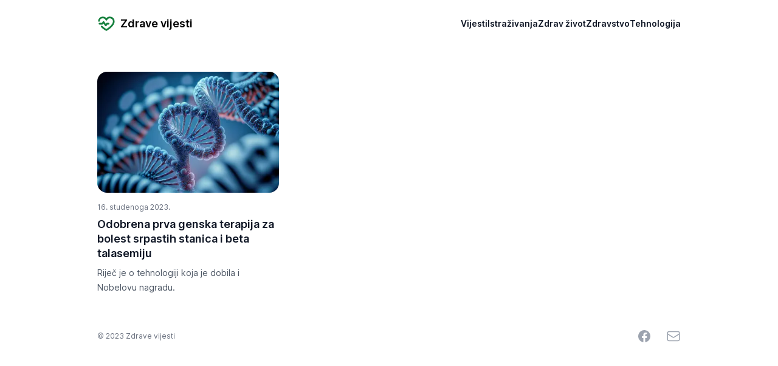

--- FILE ---
content_type: text/html; charset=utf-8
request_url: https://zdravevijesti.hr/tag/bolest-srpastih-stanica/
body_size: 5055
content:
<!DOCTYPE html><html lang="en"><head><meta charSet="utf-8"/><link rel="preload" as="font" href="/_next/static/media/c9a5bc6a7c948fb0-s.p.woff2" crossorigin="" type="font/woff2"/><link rel="stylesheet" href="/_next/static/css/87c96bfd20ab6742.css" data-precedence="next"/><title>Zdrave vijesti</title><meta name="description" content="Budite u tijeku s najvažnijim vijestima iz zdravstva, zdravstvene tehnologije i istraživanja."/><meta name="viewport" content="width=device-width, initial-scale=1"/><link rel="canonical" href="https://zdravevijesti.hr/"/><meta name="twitter:card" content="summary"/><link rel="icon" href="/icon.png?d9afecdc9d409b0c" type="image/png" sizes="48x48"/><meta name="next-size-adjust"/><script src="/_next/static/chunks/polyfills-78c92fac7aa8fdd8.js" noModule=""></script></head><body class="__className_a64ecd"><header class="bg-white"><nav class="mx-auto flex max-w-5xl items-center justify-between p-6 lg:px-8"><a href="/" class="-m-1.5 p-1.5 font-semibold text-lg flex justify-center items-center"><svg stroke="currentColor" fill="currentColor" stroke-width="0" viewBox="0 0 256 256" class="text-green-700 inline mr-2" height="30" width="30" xmlns="http://www.w3.org/2000/svg"><path d="M71.76,140H31.7a12,12,0,1,1,0-24H65.33L77.78,97.34a12,12,0,0,1,20,0l22,33,6-9a12,12,0,0,1,10-5.34h24a12,12,0,1,1,0,24h-17.6l-12.46,18.66a12,12,0,0,1-20,0l-22-33-6,9A12,12,0,0,1,71.76,140ZM177.91,28c-20.12,0-38,7.93-50.07,21.56C115.74,35.93,97.89,28,77.76,28A66,66,0,0,0,12.07,86.68,12,12,0,0,0,36,89.32,42,42,0,0,1,77.76,52c17.83,0,32.75,9.4,38.95,24.54a12,12,0,0,0,22.25,0C145.16,61.4,160.08,52,177.91,52A42.08,42.08,0,0,1,220,94c0,29.42-25.86,57.77-47.56,76.36a329,329,0,0,1-44.58,31.81c-10.87-6.45-35.37-22-56.51-42.73a12,12,0,1,0-16.84,17.12c30.39,29.81,66.15,49.2,67.66,50a12.06,12.06,0,0,0,11.39,0C138,224.14,244,166.34,244,94A66.12,66.12,0,0,0,177.91,28Z"></path></svg> <h1>Zdrave vijesti</h1></a><div class="flex lg:hidden"><button type="button" class="-m-2.5 inline-flex items-center justify-center rounded-md p-2.5 text-gray-700" aria-label="Open mobile menu"><svg xmlns="http://www.w3.org/2000/svg" fill="none" viewBox="0 0 24 24" stroke-width="1.5" stroke="currentColor" aria-hidden="true" class="h-6 w-6"><path stroke-linecap="round" stroke-linejoin="round" d="M3.75 6.75h16.5M3.75 12h16.5m-16.5 5.25h16.5"></path></svg></button></div><div class="hidden lg:flex lg:gap-x-12"><a class="text-sm font-semibold leading-6 text-gray-900" href="/category/vijesti/">Vijesti</a><a class="text-sm font-semibold leading-6 text-gray-900" href="/category/istrazivanja/">Istraživanja</a><a class="text-sm font-semibold leading-6 text-gray-900" href="/category/zdrav-zivot/">Zdrav život</a><a class="text-sm font-semibold leading-6 text-gray-900" href="/category/zdravstvo/">Zdravstvo</a><a class="text-sm font-semibold leading-6 text-gray-900" href="/category/tehnologija/">Tehnologija</a></div></nav><div style="position:fixed;top:1px;left:1px;width:1px;height:0;padding:0;margin:-1px;overflow:hidden;clip:rect(0, 0, 0, 0);white-space:nowrap;border-width:0;display:none"></div></header><div class="bg-white"><div class="mx-auto max-w-5xl px-6 lg:px-8"><div class="flex flex-col items-center"><div class="mx-auto mt-10 mb-2 grid max-w-2xl grid-cols-1 gap-x-8 gap-y-10 lg:mx-0 lg:max-w-none lg:grid-cols-3"><article class="flex flex-col items-start justify-start"><div class="relative w-full"><a aria-label="Odobrena prva genska terapija za bolest srpastih stanica i beta talasemiju " href="/odobrena-prva-genska-terapija-za-bolest-srpastih-stanica-i-beta-talasemiju/"><img alt="" fetchPriority="high" width="384" height="256" decoding="async" data-nimg="1" class="aspect-[16/9] w-full rounded-2xl bg-gray-100 object-cover sm:aspect-[2/1] lg:aspect-[3/2]" style="color:transparent" srcSet="/_next/image/?url=https%3A%2F%2Fimages.ctfassets.net%2Ffwo8nws5qn6x%2F5v71AuSKMW12OglyrKwlXD%2Ff9ec5c5bd948e3fee5b6d25466018ace%2Fdna_geni.jpeg&amp;w=384&amp;q=75 1x, /_next/image/?url=https%3A%2F%2Fimages.ctfassets.net%2Ffwo8nws5qn6x%2F5v71AuSKMW12OglyrKwlXD%2Ff9ec5c5bd948e3fee5b6d25466018ace%2Fdna_geni.jpeg&amp;w=828&amp;q=75 2x" src="/_next/image/?url=https%3A%2F%2Fimages.ctfassets.net%2Ffwo8nws5qn6x%2F5v71AuSKMW12OglyrKwlXD%2Ff9ec5c5bd948e3fee5b6d25466018ace%2Fdna_geni.jpeg&amp;w=828&amp;q=75"/></a></div><div class="max-w-xl"><div class="mt-4 flex items-center gap-x-4 text-xs"><time dateTime="2023-11-16T00:00:00.000Z" class="text-gray-500">16. studenoga 2023.</time></div><div class="group relative"><h3 class="mt-2 text-lg font-semibold leading-6 text-gray-900 group-hover:text-gray-600"><a href="/odobrena-prva-genska-terapija-za-bolest-srpastih-stanica-i-beta-talasemiju/"><span class="absolute inset-0"></span>Odobrena prva genska terapija za bolest srpastih stanica i beta talasemiju </a></h3><p class="mt-2 line-clamp-3 text-sm leading-6 text-gray-600">Riječ je o tehnologiji koja je dobila i Nobelovu nagradu.</p></div></div></article></div></div></div></div><footer class="bg-white"><div class="mx-auto max-w-5xl px-6 py-12 md:flex md:items-center md:justify-between lg:px-8"><div class="flex justify-center space-x-6 md:order-2"><a href="https://www.facebook.com/Zdrave-vijesti-2361550720533747/" class="text-gray-400 hover:text-gray-500"><span class="sr-only">Facebook</span><svg fill="currentColor" viewBox="0 0 24 24" class="h-6 w-6" aria-hidden="true"><path fill-rule="evenodd" d="M22 12c0-5.523-4.477-10-10-10S2 6.477 2 12c0 4.991 3.657 9.128 8.438 9.878v-6.987h-2.54V12h2.54V9.797c0-2.506 1.492-3.89 3.777-3.89 1.094 0 2.238.195 2.238.195v2.46h-1.26c-1.243 0-1.63.771-1.63 1.562V12h2.773l-.443 2.89h-2.33v6.988C18.343 21.128 22 16.991 22 12z" clip-rule="evenodd"></path></svg></a><a href="mailto:info@zdravevijesti.hr" class="text-gray-400 hover:text-gray-500"><span class="sr-only">Email</span><svg xmlns="http://www.w3.org/2000/svg" fill="none" viewBox="0 0 24 24" stroke-width="1.5" stroke="currentColor" class="w-6 h-6" aria-hidden="true"><path stroke-linecap="round" stroke-linejoin="round" d="M21.75 6.75v10.5a2.25 2.25 0 01-2.25 2.25h-15a2.25 2.25 0 01-2.25-2.25V6.75m19.5 0A2.25 2.25 0 0019.5 4.5h-15a2.25 2.25 0 00-2.25 2.25m19.5 0v.243a2.25 2.25 0 01-1.07 1.916l-7.5 4.615a2.25 2.25 0 01-2.36 0L3.32 8.91a2.25 2.25 0 01-1.07-1.916V6.75"></path></svg></a></div><div class="mt-8 md:order-1 md:mt-0"><p class="text-center text-xs leading-5 text-gray-500">© 2023 Zdrave vijesti</p></div></div></footer><script src="/_next/static/chunks/webpack-2e9278f09a98879f.js" async=""></script><script src="/_next/static/chunks/bce60fc1-082abd888a7c0d35.js" async=""></script><script src="/_next/static/chunks/769-55259a71e9bebfe9.js" async=""></script><script src="/_next/static/chunks/main-app-6118df2562cf8b41.js" async=""></script><script>(self.__next_f=self.__next_f||[]).push([0])</script><script>self.__next_f.push([1,"1:HL[\"/_next/static/media/c9a5bc6a7c948fb0-s.p.woff2\",{\"as\":\"font\",\"type\":\"font/woff2\"}]\n2:HL[\"/_next/static/css/87c96bfd20ab6742.css\",{\"as\":\"style\"}]\n0:\"$L3\"\n"])</script><script>self.__next_f.push([1,"4:I{\"id\":\"8802\",\"chunks\":[\"272:static/chunks/webpack-2e9278f09a98879f.js\",\"253:static/chunks/bce60fc1-082abd888a7c0d35.js\",\"769:static/chunks/769-55259a71e9bebfe9.js\"],\"name\":\"\",\"async\":false}\n6:I{\"id\":\"4299\",\"chunks\":[\"272:static/chunks/webpack-2e9278f09a98879f.js\",\"253:static/chunks/bce60fc1-082abd888a7c0d35.js\",\"769:static/chunks/769-55259a71e9bebfe9.js\"],\"name\":\"\",\"async\":false}\n7:I{\"id\":\"3061\",\"chunks\":[\"791:static/chunks/1aa4bd8e-a04e65b346fe6ea0.js\",\"477:static/chunks/477-f729e37adcc32730.js\",\"654:st"])</script><script>self.__next_f.push([1,"atic/chunks/654-3fee35b4fb91c9db.js\",\"185:static/chunks/app/layout-98cd423262431eb1.js\"],\"name\":\"\",\"async\":false}\n9:I{\"id\":\"7477\",\"chunks\":[\"477:static/chunks/477-f729e37adcc32730.js\",\"962:static/chunks/962-a8f718745f440326.js\",\"656:static/chunks/app/tag/[tagSlug]/page-08d47931b49ea700.js\"],\"name\":\"\",\"async\":false}\na:I{\"id\":\"3772\",\"chunks\":[\"791:static/chunks/1aa4bd8e-a04e65b346fe6ea0.js\",\"477:static/chunks/477-f729e37adcc32730.js\",\"654:static/chunks/654-3fee35b4fb91c9db.js\",\"185:static/chunks/app/layout-98"])</script><script>self.__next_f.push([1,"cd423262431eb1.js\"],\"name\":\"\",\"async\":false}\nb:I{\"id\":\"3211\",\"chunks\":[\"272:static/chunks/webpack-2e9278f09a98879f.js\",\"253:static/chunks/bce60fc1-082abd888a7c0d35.js\",\"769:static/chunks/769-55259a71e9bebfe9.js\"],\"name\":\"\",\"async\":false}\nc:I{\"id\":\"5767\",\"chunks\":[\"272:static/chunks/webpack-2e9278f09a98879f.js\",\"253:static/chunks/bce60fc1-082abd888a7c0d35.js\",\"769:static/chunks/769-55259a71e9bebfe9.js\"],\"name\":\"\",\"async\":false}\n"])</script><script>self.__next_f.push([1,"3:[[[\"$\",\"link\",\"0\",{\"rel\":\"stylesheet\",\"href\":\"/_next/static/css/87c96bfd20ab6742.css\",\"precedence\":\"next\"}]],[\"$\",\"$L4\",null,{\"buildId\":\"j7EOzvbGsw8PVUI5OQh0L\",\"assetPrefix\":\"\",\"initialCanonicalUrl\":\"/tag/bolest-srpastih-stanica/\",\"initialTree\":[\"\",{\"children\":[\"tag\",{\"children\":[[\"tagSlug\",\"bolest-srpastih-stanica\",\"d\"],{\"children\":[\"__PAGE__\",{}]}]}]},\"$undefined\",\"$undefined\",true],\"initialHead\":[\"$L5\",[\"$\",\"meta\",null,{\"name\":\"next-size-adjust\"}]],\"globalErrorComponent\":\"$6\",\"notFound\":[\"$\",\"html\",null,{\"lang\":\"en\",\"children\":[[\"$\",\"body\",null,{\"className\":\"__className_a64ecd\",\"children\":[[\"$\",\"$L7\",null,{}],[\"$\",\"div\",null,{\"className\":\"bg-white\",\"children\":[\"$\",\"div\",null,{\"className\":\"mx-auto max-w-5xl px-6 lg:px-8\",\"children\":[\"$L8\",[],[\"$\",\"div\",null,{\"className\":\"flex flex-col justify-center items-center my-32\",\"children\":[[\"$\",\"h2\",null,{\"className\":\"mt-3 text-3xl font-bold tracking-tight text-gray-900 sm:text-4xl\",\"children\":\"Stranica nije pronađena\"}],[\"$\",\"p\",null,{\"className\":\"pt-5\",\"children\":\"Ups! Stranica koju tražite nije pronađena. Moguće je da je sadržaj uklonjen, premješten ili trenutno nije dostupan.\"}],[\"$\",\"p\",null,{\"children\":\"Ne brinite, imamo puno drugih korisnih informacija i vijesti koje možete istražiti.\"}],[\"$\",\"p\",null,{\"children\":[\"Koristite kategorije na vrhu stranice ili se\",\" \",[\"$\",\"$L9\",null,{\"className\":\"underline text-green-700\",\"href\":\"/\",\"children\":\"vratite na naslovnicu\"}],\" \",\"i pregledajte najnovije članke.\"]}]]}]]}]}],[\"$\",\"footer\",null,{\"className\":\"bg-white\",\"children\":[\"$\",\"div\",null,{\"className\":\"mx-auto max-w-5xl px-6 py-12 md:flex md:items-center md:justify-between lg:px-8\",\"children\":[[\"$\",\"div\",null,{\"className\":\"flex justify-center space-x-6 md:order-2\",\"children\":[[\"$\",\"a\",\"Facebook\",{\"href\":\"https://www.facebook.com/Zdrave-vijesti-2361550720533747/\",\"className\":\"text-gray-400 hover:text-gray-500\",\"children\":[[\"$\",\"span\",null,{\"className\":\"sr-only\",\"children\":\"Facebook\"}],[\"$\",\"svg\",null,{\"fill\":\"currentColor\",\"viewBox\":\"0 0 24 24\",\"className\":\"h-6 w-6\",\"aria-hidden\":\"true\",\"children\":[\"$\",\"path\",null,{\"fillRule\":\"evenodd\",\"d\":\"M22 12c0-5.523-4.477-10-10-10S2 6.477 2 12c0 4.991 3.657 9.128 8.438 9.878v-6.987h-2.54V12h2.54V9.797c0-2.506 1.492-3.89 3.777-3.89 1.094 0 2.238.195 2.238.195v2.46h-1.26c-1.243 0-1.63.771-1.63 1.562V12h2.773l-.443 2.89h-2.33v6.988C18.343 21.128 22 16.991 22 12z\",\"clipRule\":\"evenodd\"}]}]]}],[\"$\",\"a\",\"Email\",{\"href\":\"mailto:info@zdravevijesti.hr\",\"className\":\"text-gray-400 hover:text-gray-500\",\"children\":[[\"$\",\"span\",null,{\"className\":\"sr-only\",\"children\":\"Email\"}],[\"$\",\"svg\",null,{\"xmlns\":\"http://www.w3.org/2000/svg\",\"fill\":\"none\",\"viewBox\":\"0 0 24 24\",\"strokeWidth\":\"1.5\",\"stroke\":\"currentColor\",\"className\":\"w-6 h-6\",\"aria-hidden\":\"true\",\"children\":[\"$\",\"path\",null,{\"strokeLinecap\":\"round\",\"strokeLinejoin\":\"round\",\"d\":\"M21.75 6.75v10.5a2.25 2.25 0 01-2.25 2.25h-15a2.25 2.25 0 01-2.25-2.25V6.75m19.5 0A2.25 2.25 0 0019.5 4.5h-15a2.25 2.25 0 00-2.25 2.25m19.5 0v.243a2.25 2.25 0 01-1.07 1.916l-7.5 4.615a2.25 2.25 0 01-2.36 0L3.32 8.91a2.25 2.25 0 01-1.07-1.916V6.75\"}]}]]}]]}],[\"$\",\"div\",null,{\"className\":\"mt-8 md:order-1 md:mt-0\",\"children\":[\"$\",\"p\",null,{\"className\":\"text-center text-xs leading-5 text-gray-500\",\"children\":\"© 2023 Zdrave vijesti\"}]}]]}]}]]}],[\"$\",\"$La\",null,{\"src\":\"https://www.googletagmanager.com/gtag/js?id=UA-181238917-1\",\"id\":\"google_gtagjs-js\",\"strategy\":\"lazyOnload\"}],[\"$\",\"$La\",null,{\"id\":\"google_gtagjs-js-after\",\"strategy\":\"lazyOnload\",\"children\":\"\\n          window.dataLayer = window.dataLayer || [];function gtag(){dataLayer.push(arguments);}\\n          gtag('set', 'linker', {\\\"domains\\\":[\\\"zdravevijesti.hr\\\"]} );\\n          gtag(\\\"js\\\", new Date());\\n          gtag(\\\"set\\\", \\\"developer_id.dZTNiMT\\\", true);\\n          gtag(\\\"config\\\", \\\"UA-181238917-1\\\", {\\\"anonymize_ip\\\":true});\\n          gtag(\\\"config\\\", \\\"G-DV5W8FLEHG\\\");\\n        \"}]]}],\"asNotFound\":false,\"children\":[[\"$\",\"html\",null,{\"lang\":\"en\",\"children\":[[\"$\",\"body\",null,{\"className\":\"__className_a64ecd\",\"children\":[[\"$\",\"$L7\",null,{}],[\"$\",\"div\",null,{\"className\":\"bg-white\",\"children\":[\"$\",\"div\",null,{\"className\":\"mx-auto max-w-5xl px-6 lg:px-8\",\"children\":[\"$\",\"$Lb\",null,{\"parallelRouterKey\":\"children\",\"segmentPath\":[\"children\"],\"error\":\"$undefined\",\"errorStyles\":\"$undefined\",\"loading\":\"$undefined\",\"loadingStyles\":\"$undefined\",\"hasLoading\":false,\"template\":[\"$\",\"$Lc\",null,{}],\"templateStyles\":\"$undefined\",\"notFound\":[\"$\",\"div\",null,{\"className\":\"flex flex-col justify-center items-center my-32\",\"children\":[[\"$\",\"h2\",null,{\"className\":\"mt-3 text-3xl font-bold tracking-tight text-gray-900 sm:text-4xl\",\"children\":\"Stranica nije pronađena\"}],[\"$\",\"p\",null,{\"className\":\"pt-5\",\"children\":\"Ups! Stranica koju tražite nije pronađena. Moguće je da je sadržaj uklonjen, premješten ili trenutno nije dostupan.\"}],[\"$\",\"p\",null,{\"children\":\"Ne brinite, imamo puno drugih korisnih informacija i vijesti koje možete istražiti.\"}],[\"$\",\"p\",null,{\"children\":[\"Koristite kategorije na vrhu stranice ili se\",\" \",[\"$\",\"$L9\",null,{\"className\":\"underline text-green-700\",\"href\":\"/\",\"children\":\"vratite na naslovnicu\"}],\" \",\"i pregledajte najnovije članke.\"]}]]}],\"notFoundStyles\":[],\"childProp\":{\"current\":[\"$\",\"$Lb\",null,{\"parallelRouterKey\":\"children\",\"segmentPath\":[\"children\",\"tag\",\"children\"],\"error\":\"$undefined\",\"errorStyles\":\"$undefined\",\"loading\":\"$undefined\",\"loadingStyles\":\"$undefined\",\"hasLoading\":false,\"template\":[\"$\",\"$Lc\",null,{}],\"templateStyles\":\"$undefined\",\"notFound\":\"$undefined\",\"notFoundStyles\":\"$undefined\",\"childProp\":{\"current\":[\"$\",\"$Lb\",null,{\"parallelRouterKey\":\"children\",\"segmentPath\":[\"children\",\"tag\",\"children\",[\"tagSlug\",\"bolest-srpastih-stanica\",\"d\"],\"children\"],\"error\":\"$undefined\",\"errorStyles\":\"$undefined\",\"loading\":\"$undefined\",\"loadingStyles\":\"$undefined\",\"hasLoading\":false,\"template\":[\"$\",\"$Lc\",null,{}],\"templateStyles\":\"$undefined\",\"notFound\":\"$undefined\",\"notFoundStyles\":\"$undefined\",\"childProp\":{\"current\":[\"$Ld\",null],\"segment\":\"__PAGE__\"},\"styles\":[]}],\"segment\":[\"tagSlug\",\"bolest-srpastih-stanica\",\"d\"]},\"styles\":[]}],\"segment\":\"tag\"},\"styles\":[]}]}]}],[\"$\",\"footer\",null,{\"className\":\"bg-white\",\"children\":[\"$\",\"div\",null,{\"className\":\"mx-auto max-w-5xl px-6 py-12 md:flex md:items-center md:justify-between lg:px-8\",\"children\":[[\"$\",\"div\",null,{\"className\":\"flex justify-center space-x-6 md:order-2\",\"children\":[[\"$\",\"a\",\"Facebook\",{\"href\":\"https://www.facebook.com/Zdrave-vijesti-2361550720533747/\",\"className\":\"text-gray-400 hover:text-gray-500\",\"children\":[[\"$\",\"span\",null,{\"className\":\"sr-only\",\"children\":\"Facebook\"}],[\"$\",\"svg\",null,{\"fill\":\"currentColor\",\"viewBox\":\"0 0 24 24\",\"className\":\"h-6 w-6\",\"aria-hidden\":\"true\",\"children\":[\"$\",\"path\",null,{\"fillRule\":\"evenodd\",\"d\":\"M22 12c0-5.523-4.477-10-10-10S2 6.477 2 12c0 4.991 3.657 9.128 8.438 9.878v-6.987h-2.54V12h2.54V9.797c0-2.506 1.492-3.89 3.777-3.89 1.094 0 2.238.195 2.238.195v2.46h-1.26c-1.243 0-1.63.771-1.63 1.562V12h2.773l-.443 2.89h-2.33v6.988C18.343 21.128 22 16.991 22 12z\",\"clipRule\":\"evenodd\"}]}]]}],[\"$\",\"a\",\"Email\",{\"href\":\"mailto:info@zdravevijesti.hr\",\"className\":\"text-gray-400 hover:text-gray-500\",\"children\":[[\"$\",\"span\",null,{\"className\":\"sr-only\",\"children\":\"Email\"}],[\"$\",\"svg\",null,{\"xmlns\":\"http://www.w3.org/2000/svg\",\"fill\":\"none\",\"viewBox\":\"0 0 24 24\",\"strokeWidth\":\"1.5\",\"stroke\":\"currentColor\",\"className\":\"w-6 h-6\",\"aria-hidden\":\"true\",\"children\":[\"$\",\"path\",null,{\"strokeLinecap\":\"round\",\"strokeLinejoin\":\"round\",\"d\":\"M21.75 6.75v10.5a2.25 2.25 0 01-2.25 2.25h-15a2.25 2.25 0 01-2.25-2.25V6.75m19.5 0A2.25 2.25 0 0019.5 4.5h-15a2.25 2.25 0 00-2.25 2.25m19.5 0v.243a2.25 2.25 0 01-1.07 1.916l-7.5 4.615a2.25 2.25 0 01-2.36 0L3.32 8.91a2.25 2.25 0 01-1.07-1.916V6.75\"}]}]]}]]}],[\"$\",\"div\",null,{\"className\":\"mt-8 md:order-1 md:mt-0\",\"children\":[\"$\",\"p\",null,{\"className\":\"text-center text-xs leading-5 text-gray-500\",\"children\":\"© 2023 Zdrave vijesti\"}]}]]}]}]]}],[\"$\",\"$La\",null,{\"src\":\"https://www.googletagmanager.com/gtag/js?id=UA-181238917-1\",\"id\":\"google_gtagjs-js\",\"strategy\":\"lazyOnload\"}],[\"$\",\"$La\",null,{\"id\":\"google_gtagjs-js-after\",\"strategy\":\"lazyOnload\",\"children\":\"\\n          window.dataLayer = window.dataLayer || [];function gtag(){dataLayer.push(arguments);}\\n          gtag('set', 'linker', {\\\"domains\\\":[\\\"zdravevijesti.hr\\\"]} );\\n          gtag(\\\"js\\\", new Date());\\n          gtag(\\\"set\\\", \\\"developer_id.dZTNiMT\\\", true);\\n          gtag(\\\"config\\\", \\\"UA-181238917-1\\\", {\\\"anonymize_ip\\\":true});\\n          gtag(\\\"config\\\", \\\"G-DV5W8FLEHG\\\");\\n        \"}]]}],null]}]]\n"])</script><script>self.__next_f.push([1,"8:[[\"$\",\"meta\",\"0\",{\"charSet\":\"utf-8\"}],[\"$\",\"meta\",\"1\",{\"name\":\"viewport\",\"content\":\"width=device-width, initial-scale=1\"}]]\n"])</script><script>self.__next_f.push([1,"5:[[\"$\",\"meta\",\"0\",{\"charSet\":\"utf-8\"}],[\"$\",\"title\",\"1\",{\"children\":\"Zdrave vijesti\"}],[\"$\",\"meta\",\"2\",{\"name\":\"description\",\"content\":\"Budite u tijeku s najvažnijim vijestima iz zdravstva, zdravstvene tehnologije i istraživanja.\"}],[\"$\",\"meta\",\"3\",{\"name\":\"viewport\",\"content\":\"width=device-width, initial-scale=1\"}],[\"$\",\"link\",\"4\",{\"rel\":\"canonical\",\"href\":\"https://zdravevijesti.hr/\"}],[\"$\",\"meta\",\"5\",{\"name\":\"twitter:card\",\"content\":\"summary\"}],[\"$\",\"link\",\"6\",{\"rel\":\"icon\",\"href\":\"/icon.png?d9afecdc9d409b0c\",\"type\":\"image/png\",\"sizes\":\"48x48\"}]]\n"])</script><script>self.__next_f.push([1,"d:\"$Le\"\n"])</script><script>self.__next_f.push([1,"f:I{\"id\":\"5962\",\"chunks\":[\"477:static/chunks/477-f729e37adcc32730.js\",\"962:static/chunks/962-a8f718745f440326.js\",\"656:static/chunks/app/tag/[tagSlug]/page-08d47931b49ea700.js\"],\"name\":\"\",\"async\":false}\n"])</script><script>self.__next_f.push([1,"e:[\"$\",\"div\",null,{\"className\":\"flex flex-col items-center\",\"children\":[[\"$\",\"div\",null,{\"className\":\"mx-auto mt-10 mb-2 grid max-w-2xl grid-cols-1 gap-x-8 gap-y-10 lg:mx-0 lg:max-w-none lg:grid-cols-3\",\"children\":[[\"$\",\"article\",\"odobrena-prva-genska-terapija-za-bolest-srpastih-stanica-i-beta-talasemiju\",{\"className\":\"flex flex-col items-start justify-start\",\"children\":[[\"$\",\"div\",null,{\"className\":\"relative w-full\",\"children\":[\"$\",\"$L9\",null,{\"href\":\"/odobrena-prva-genska-terapija-za-bolest-srpastih-stanica-i-beta-talasemiju\",\"aria-label\":\"Odobrena prva genska terapija za bolest srpastih stanica i beta talasemiju \",\"children\":[\"$\",\"$Lf\",null,{\"src\":\"https://images.ctfassets.net/fwo8nws5qn6x/5v71AuSKMW12OglyrKwlXD/f9ec5c5bd948e3fee5b6d25466018ace/dna_geni.jpeg\",\"alt\":\"\",\"width\":384,\"height\":256,\"className\":\"aspect-[16/9] w-full rounded-2xl bg-gray-100 object-cover sm:aspect-[2/1] lg:aspect-[3/2]\",\"priority\":true}]}]}],[\"$\",\"div\",null,{\"className\":\"max-w-xl\",\"children\":[[\"$\",\"div\",null,{\"className\":\"mt-4 flex items-center gap-x-4 text-xs\",\"children\":[\"$\",\"time\",null,{\"dateTime\":\"2023-11-16T00:00:00.000Z\",\"className\":\"text-gray-500\",\"children\":\"16. studenoga 2023.\"}]}],[\"$\",\"div\",null,{\"className\":\"group relative\",\"children\":[[\"$\",\"h3\",null,{\"className\":\"mt-2 text-lg font-semibold leading-6 text-gray-900 group-hover:text-gray-600\",\"children\":[\"$\",\"$L9\",null,{\"href\":\"/odobrena-prva-genska-terapija-za-bolest-srpastih-stanica-i-beta-talasemiju\",\"children\":[[\"$\",\"span\",null,{\"className\":\"absolute inset-0\"}],\"Odobrena prva genska terapija za bolest srpastih stanica i beta talasemiju \"]}]}],[\"$\",\"p\",null,{\"className\":\"mt-2 line-clamp-3 text-sm leading-6 text-gray-600\",\"children\":\"Riječ je o tehnologiji koja je dobila i Nobelovu nagradu.\"}]]}]]}]]}]]}],null]}]\n"])</script></body></html>

--- FILE ---
content_type: application/javascript; charset=utf-8
request_url: https://zdravevijesti.hr/_next/static/chunks/app/layout-98cd423262431eb1.js
body_size: 686
content:
(self.webpackChunk_N_E=self.webpackChunk_N_E||[]).push([[185],{2349:function(e,s,a){Promise.resolve().then(a.t.bind(a,3772,23)),Promise.resolve().then(a.bind(a,3061)),Promise.resolve().then(a.t.bind(a,7977,23)),Promise.resolve().then(a.t.bind(a,7402,23))},3061:function(e,s,a){"use strict";a.r(s),a.d(s,{default:function(){return x}});var n=a(9268),i=a(5072),t=a(9540),r=a(2499),l=a(6006),d=a(2376);function m(){return(0,n.jsxs)("a",{href:"/",className:"-m-1.5 p-1.5 font-semibold text-lg flex justify-center items-center",children:[(0,n.jsx)(d.$zE,{size:"30",className:"text-green-700 inline mr-2"})," ",(0,n.jsx)("h1",{children:"Zdrave vijesti"})]})}var c=a(5846),o=a.n(c);let h=[{name:"Vijesti",href:"/category/vijesti"},{name:"Istraživanja",href:"/category/istrazivanja"},{name:"Zdrav život",href:"/category/zdrav-zivot"},{name:"Zdravstvo",href:"/category/zdravstvo"},{name:"Tehnologija",href:"/category/tehnologija"}];function x(){let[e,s]=(0,l.useState)(!1);return(0,n.jsxs)("header",{className:"bg-white",children:[(0,n.jsxs)("nav",{className:"mx-auto flex max-w-5xl items-center justify-between p-6 lg:px-8",children:[(0,n.jsx)(m,{}),(0,n.jsx)("div",{className:"flex lg:hidden",children:(0,n.jsx)("button",{type:"button",className:"-m-2.5 inline-flex items-center justify-center rounded-md p-2.5 text-gray-700","aria-label":"Open mobile menu",onClick:()=>s(!0),children:(0,n.jsx)(t.Z,{className:"h-6 w-6","aria-hidden":"true"})})}),(0,n.jsx)("div",{className:"hidden lg:flex lg:gap-x-12",children:h.map(e=>(0,n.jsx)(o(),{href:e.href,className:"text-sm font-semibold leading-6 text-gray-900",children:e.name},e.name))})]}),(0,n.jsxs)(i.V,{as:"div",className:"lg:hidden",open:e,onClose:s,children:[(0,n.jsx)("div",{className:"fixed inset-0 z-10"}),(0,n.jsxs)(i.V.Panel,{className:"fixed inset-y-0 right-0 z-10 w-full overflow-y-auto bg-white px-6 py-6 sm:max-w-sm sm:ring-1 sm:ring-gray-900/10",children:[(0,n.jsxs)("div",{className:"flex items-center justify-between",children:[(0,n.jsx)(m,{}),(0,n.jsxs)("button",{type:"button",className:"-m-2.5 rounded-md p-2.5 text-gray-700","aria-label":"Close mobile menu",onClick:()=>s(!1),children:[(0,n.jsx)("span",{className:"sr-only",children:"Close menu"}),(0,n.jsx)(r.Z,{className:"h-6 w-6","aria-hidden":"true"})]})]}),(0,n.jsx)("div",{className:"mt-6 flow-root",children:(0,n.jsx)("div",{className:"-my-6 divide-y divide-gray-500/10",children:(0,n.jsx)("div",{className:"space-y-2 py-6",children:h.map(e=>(0,n.jsx)("a",{href:e.href,className:"-mx-3 block rounded-lg px-3 py-2 text-base font-semibold leading-7 text-gray-900 hover:bg-gray-50",children:e.name},e.name))})})})]})]})]})}},7402:function(){}},function(e){e.O(0,[791,477,654,253,769,744],function(){return e(e.s=2349)}),_N_E=e.O()}]);

--- FILE ---
content_type: application/javascript; charset=utf-8
request_url: https://zdravevijesti.hr/_next/static/chunks/1aa4bd8e-a04e65b346fe6ea0.js
body_size: 573
content:
"use strict";(self.webpackChunk_N_E=self.webpackChunk_N_E||[]).push([[791],{2376:function(a,t,c){c.d(t,{$zE:function(){return r}});var n=c(3270);function r(a){return(0,n.w_)({tag:"svg",attr:{viewBox:"0 0 256 256",fill:"currentColor"},child:[{tag:"path",attr:{d:"M71.76,140H31.7a12,12,0,1,1,0-24H65.33L77.78,97.34a12,12,0,0,1,20,0l22,33,6-9a12,12,0,0,1,10-5.34h24a12,12,0,1,1,0,24h-17.6l-12.46,18.66a12,12,0,0,1-20,0l-22-33-6,9A12,12,0,0,1,71.76,140ZM177.91,28c-20.12,0-38,7.93-50.07,21.56C115.74,35.93,97.89,28,77.76,28A66,66,0,0,0,12.07,86.68,12,12,0,0,0,36,89.32,42,42,0,0,1,77.76,52c17.83,0,32.75,9.4,38.95,24.54a12,12,0,0,0,22.25,0C145.16,61.4,160.08,52,177.91,52A42.08,42.08,0,0,1,220,94c0,29.42-25.86,57.77-47.56,76.36a329,329,0,0,1-44.58,31.81c-10.87-6.45-35.37-22-56.51-42.73a12,12,0,1,0-16.84,17.12c30.39,29.81,66.15,49.2,67.66,50a12.06,12.06,0,0,0,11.39,0C138,224.14,244,166.34,244,94A66.12,66.12,0,0,0,177.91,28Z"}}]})(a)}}}]);

--- FILE ---
content_type: application/javascript; charset=utf-8
request_url: https://zdravevijesti.hr/_next/static/chunks/app/tag/%5BtagSlug%5D/page-08d47931b49ea700.js
body_size: -124
content:
(self.webpackChunk_N_E=self.webpackChunk_N_E||[]).push([[656,931],{7025:function(e,n,s){Promise.resolve().then(s.t.bind(s,7477,23)),Promise.resolve().then(s.t.bind(s,5962,23))}},function(e){e.O(0,[477,962,253,769,744],function(){return e(e.s=7025)}),_N_E=e.O()}]);

--- FILE ---
content_type: application/javascript; charset=utf-8
request_url: https://zdravevijesti.hr/_next/static/chunks/654-3fee35b4fb91c9db.js
body_size: 13047
content:
(self.webpackChunk_N_E=self.webpackChunk_N_E||[]).push([[654],{8466:function(e,t){"use strict";let n;Object.defineProperty(t,"__esModule",{value:!0}),function(e,t){for(var n in t)Object.defineProperty(e,n,{enumerable:!0,get:t[n]})}(t,{DOMAttributeNames:function(){return r},isEqualNode:function(){return l},default:function(){return i}});let r={acceptCharset:"accept-charset",className:"class",htmlFor:"for",httpEquiv:"http-equiv",noModule:"noModule"};function o(e){let{type:t,props:n}=e,o=document.createElement(t);for(let e in n){if(!n.hasOwnProperty(e)||"children"===e||"dangerouslySetInnerHTML"===e||void 0===n[e])continue;let l=r[e]||e.toLowerCase();"script"===t&&("async"===l||"defer"===l||"noModule"===l)?o[l]=!!n[e]:o.setAttribute(l,n[e])}let{children:l,dangerouslySetInnerHTML:i}=n;return i?o.innerHTML=i.__html||"":l&&(o.textContent="string"==typeof l?l:Array.isArray(l)?l.join(""):""),o}function l(e,t){if(e instanceof HTMLElement&&t instanceof HTMLElement){let n=t.getAttribute("nonce");if(n&&!e.getAttribute("nonce")){let r=t.cloneNode(!0);return r.setAttribute("nonce",""),r.nonce=n,n===e.nonce&&e.isEqualNode(r)}}return e.isEqualNode(t)}function i(){return{mountedInstances:new Set,updateHead:e=>{let t={};e.forEach(e=>{if("link"===e.type&&e.props["data-optimized-fonts"]){if(document.querySelector('style[data-href="'+e.props["data-href"]+'"]'))return;e.props.href=e.props["data-href"],e.props["data-href"]=void 0}let n=t[e.type]||[];n.push(e),t[e.type]=n});let r=t.title?t.title[0]:null,o="";if(r){let{children:e}=r.props;o="string"==typeof e?e:Array.isArray(e)?e.join(""):""}o!==document.title&&(document.title=o),["meta","base","link","style","script"].forEach(e=>{n(e,t[e]||[])})}}}n=(e,t)=>{let n=document.getElementsByTagName("head")[0],r=n.querySelector("meta[name=next-head-count]"),i=Number(r.content),a=[];for(let t=0,n=r.previousElementSibling;t<i;t++,n=(null==n?void 0:n.previousElementSibling)||null){var u;(null==n?void 0:null==(u=n.tagName)?void 0:u.toLowerCase())===e&&a.push(n)}let s=t.map(o).filter(e=>{for(let t=0,n=a.length;t<n;t++){let n=a[t];if(l(n,e))return a.splice(t,1),!1}return!0});a.forEach(e=>{var t;return null==(t=e.parentNode)?void 0:t.removeChild(e)}),s.forEach(e=>n.insertBefore(e,r)),r.content=(i-a.length+s.length).toString()},("function"==typeof t.default||"object"==typeof t.default&&null!==t.default)&&void 0===t.default.__esModule&&(Object.defineProperty(t.default,"__esModule",{value:!0}),Object.assign(t.default,t),e.exports=t.default)},3772:function(e,t,n){"use strict";Object.defineProperty(t,"__esModule",{value:!0}),function(e,t){for(var n in t)Object.defineProperty(e,n,{enumerable:!0,get:t[n]})}(t,{handleClientScriptLoad:function(){return m},initScriptLoader:function(){return h},default:function(){return g}});let r=n(6927),o=n(5909),l=r._(n(8431)),i=o._(n(6006)),a=n(6436),u=n(8466),s=n(1364),c=new Map,d=new Set,f=["onLoad","onReady","dangerouslySetInnerHTML","children","onError","strategy"],p=e=>{let{src:t,id:n,onLoad:r=()=>{},onReady:o=null,dangerouslySetInnerHTML:l,children:i="",strategy:a="afterInteractive",onError:s}=e,p=n||t;if(p&&d.has(p))return;if(c.has(t)){d.add(p),c.get(t).then(r,s);return}let m=()=>{o&&o(),d.add(p)},h=document.createElement("script"),v=new Promise((e,t)=>{h.addEventListener("load",function(t){e(),r&&r.call(this,t),m()}),h.addEventListener("error",function(e){t(e)})}).catch(function(e){s&&s(e)});for(let[n,r]of(l?(h.innerHTML=l.__html||"",m()):i?(h.textContent="string"==typeof i?i:Array.isArray(i)?i.join(""):"",m()):t&&(h.src=t,c.set(t,v)),Object.entries(e))){if(void 0===r||f.includes(n))continue;let e=u.DOMAttributeNames[n]||n.toLowerCase();h.setAttribute(e,r)}"worker"===a&&h.setAttribute("type","text/partytown"),h.setAttribute("data-nscript",a),document.body.appendChild(h)};function m(e){let{strategy:t="afterInteractive"}=e;"lazyOnload"===t?window.addEventListener("load",()=>{(0,s.requestIdleCallback)(()=>p(e))}):p(e)}function h(e){e.forEach(m),function(){let e=[...document.querySelectorAll('[data-nscript="beforeInteractive"]'),...document.querySelectorAll('[data-nscript="beforePageRender"]')];e.forEach(e=>{let t=e.id||e.getAttribute("src");d.add(t)})}()}function v(e){let{id:t,src:n="",onLoad:r=()=>{},onReady:o=null,strategy:u="afterInteractive",onError:c,...f}=e,{updateScripts:m,scripts:h,getIsSsr:v,appDir:g,nonce:E}=(0,i.useContext)(a.HeadManagerContext),y=(0,i.useRef)(!1);(0,i.useEffect)(()=>{let e=t||n;y.current||(o&&e&&d.has(e)&&o(),y.current=!0)},[o,t,n]);let b=(0,i.useRef)(!1);if((0,i.useEffect)(()=>{!b.current&&("afterInteractive"===u?p(e):"lazyOnload"===u&&("complete"===document.readyState?(0,s.requestIdleCallback)(()=>p(e)):window.addEventListener("load",()=>{(0,s.requestIdleCallback)(()=>p(e))})),b.current=!0)},[e,u]),("beforeInteractive"===u||"worker"===u)&&(m?(h[u]=(h[u]||[]).concat([{id:t,src:n,onLoad:r,onReady:o,onError:c,...f}]),m(h)):v&&v()?d.add(t||n):v&&!v()&&p(e)),g){if("beforeInteractive"===u)return n?(l.default.preload(n,f.integrity?{as:"script",integrity:f.integrity}:{as:"script"}),i.default.createElement("script",{nonce:E,dangerouslySetInnerHTML:{__html:"(self.__next_s=self.__next_s||[]).push("+JSON.stringify([n])+")"}})):(f.dangerouslySetInnerHTML&&(f.children=f.dangerouslySetInnerHTML.__html,delete f.dangerouslySetInnerHTML),i.default.createElement("script",{nonce:E,dangerouslySetInnerHTML:{__html:"(self.__next_s=self.__next_s||[]).push("+JSON.stringify([0,{...f}])+")"}}));"afterInteractive"===u&&n&&l.default.preload(n,f.integrity?{as:"script",integrity:f.integrity}:{as:"script"})}return null}Object.defineProperty(v,"__nextScript",{value:!0});let g=v;("function"==typeof t.default||"object"==typeof t.default&&null!==t.default)&&void 0===t.default.__esModule&&(Object.defineProperty(t.default,"__esModule",{value:!0}),Object.assign(t.default,t),e.exports=t.default)},7977:function(e){e.exports={style:{fontFamily:"'__Inter_a64ecd', '__Inter_Fallback_a64ecd'",fontStyle:"normal"},className:"__className_a64ecd"}},3177:function(e,t,n){"use strict";/**
 * @license React
 * react-jsx-runtime.production.min.js
 *
 * Copyright (c) Meta Platforms, Inc. and affiliates.
 *
 * This source code is licensed under the MIT license found in the
 * LICENSE file in the root directory of this source tree.
 */var r=n(6006),o=Symbol.for("react.element"),l=(Symbol.for("react.fragment"),Object.prototype.hasOwnProperty),i=r.__SECRET_INTERNALS_DO_NOT_USE_OR_YOU_WILL_BE_FIRED.ReactCurrentOwner,a={key:!0,ref:!0,__self:!0,__source:!0};function u(e,t,n){var r,u={},s=null,c=null;for(r in void 0!==n&&(s=""+n),void 0!==t.key&&(s=""+t.key),void 0!==t.ref&&(c=t.ref),t)l.call(t,r)&&!a.hasOwnProperty(r)&&(u[r]=t[r]);if(e&&e.defaultProps)for(r in t=e.defaultProps)void 0===u[r]&&(u[r]=t[r]);return{$$typeof:o,type:e,key:s,ref:c,props:u,_owner:i.current}}t.jsx=u,t.jsxs=u},9268:function(e,t,n){"use strict";e.exports=n(3177)},5846:function(e,t,n){e.exports=n(7477)},3270:function(e,t,n){"use strict";n.d(t,{w_:function(){return u}});var r=n(6006),o={color:void 0,size:void 0,className:void 0,style:void 0,attr:void 0},l=r.createContext&&r.createContext(o),i=function(){return(i=Object.assign||function(e){for(var t,n=1,r=arguments.length;n<r;n++)for(var o in t=arguments[n])Object.prototype.hasOwnProperty.call(t,o)&&(e[o]=t[o]);return e}).apply(this,arguments)},a=function(e,t){var n={};for(var r in e)Object.prototype.hasOwnProperty.call(e,r)&&0>t.indexOf(r)&&(n[r]=e[r]);if(null!=e&&"function"==typeof Object.getOwnPropertySymbols)for(var o=0,r=Object.getOwnPropertySymbols(e);o<r.length;o++)0>t.indexOf(r[o])&&Object.prototype.propertyIsEnumerable.call(e,r[o])&&(n[r[o]]=e[r[o]]);return n};function u(e){return function(t){return r.createElement(s,i({attr:i({},e.attr)},t),function e(t){return t&&t.map(function(t,n){return r.createElement(t.tag,i({key:n},t.attr),e(t.child))})}(e.child))}}function s(e){var t=function(t){var n,o=e.attr,l=e.size,u=e.title,s=a(e,["attr","size","title"]),c=l||t.size||"1em";return t.className&&(n=t.className),e.className&&(n=(n?n+" ":"")+e.className),r.createElement("svg",i({stroke:"currentColor",fill:"currentColor",strokeWidth:"0"},t.attr,o,s,{className:n,style:i(i({color:e.color||t.color},t.style),e.style),height:c,width:c,xmlns:"http://www.w3.org/2000/svg"}),u&&r.createElement("title",null,u),e.children)};return void 0!==l?r.createElement(l.Consumer,null,function(e){return t(e)}):t(o)}},5072:function(e,t,n){"use strict";let r,o;n.d(t,{V:function(){return eK}});var l,i,a,u,s,c,d,f,p,m,h,v,g,E,y,b,w,S=n(6006),O=n.t(S,2);function L(e,t,...n){if(e in t){let r=t[e];return"function"==typeof r?r(...n):r}let r=Error(`Tried to handle "${e}" but there is no handler defined. Only defined handlers are: ${Object.keys(t).map(e=>`"${e}"`).join(", ")}.`);throw Error.captureStackTrace&&Error.captureStackTrace(r,L),r}function T(...e){return e.filter(Boolean).join(" ")}var P=((l=P||{})[l.None=0]="None",l[l.RenderStrategy=1]="RenderStrategy",l[l.Static=2]="Static",l),C=((i=C||{})[i.Unmount=0]="Unmount",i[i.Hidden=1]="Hidden",i);function N({ourProps:e,theirProps:t,slot:n,defaultTag:r,features:o,visible:l=!0,name:i}){let a=_(t,e);if(l)return M(a,n,r,i);let u=null!=o?o:0;if(2&u){let{static:e=!1,...t}=a;if(e)return M(t,n,r,i)}if(1&u){let{unmount:e=!0,...t}=a;return L(e?0:1,{0:()=>null,1:()=>M({...t,hidden:!0,style:{display:"none"}},n,r,i)})}return M(a,n,r,i)}function M(e,t={},n,r){let{as:o=n,children:l,refName:i="ref",...a}=A(e,["unmount","static"]),u=void 0!==e.ref?{[i]:e.ref}:{},s="function"==typeof l?l(t):l;"className"in a&&a.className&&"function"==typeof a.className&&(a.className=a.className(t));let c={};if(t){let e=!1,n=[];for(let[r,o]of Object.entries(t))"boolean"==typeof o&&(e=!0),!0===o&&n.push(r);e&&(c["data-headlessui-state"]=n.join(" "))}if(o===S.Fragment&&Object.keys(x(a)).length>0){if(!(0,S.isValidElement)(s)||Array.isArray(s)&&s.length>1)throw Error(['Passing props on "Fragment"!',"",`The current component <${r} /> is rendering a "Fragment".`,"However we need to passthrough the following props:",Object.keys(a).map(e=>`  - ${e}`).join(`
`),"","You can apply a few solutions:",['Add an `as="..."` prop, to ensure that we render an actual element instead of a "Fragment".',"Render a single element as the child so that we can forward the props onto that element."].map(e=>`  - ${e}`).join(`
`)].join(`
`));let e=s.props,t="function"==typeof(null==e?void 0:e.className)?(...t)=>T(null==e?void 0:e.className(...t),a.className):T(null==e?void 0:e.className,a.className),n=t?{className:t}:{};return(0,S.cloneElement)(s,Object.assign({},_(s.props,x(A(a,["ref"]))),c,u,function(...e){return{ref:e.every(e=>null==e)?void 0:t=>{for(let n of e)null!=n&&("function"==typeof n?n(t):n.current=t)}}}(s.ref,u.ref),n))}return(0,S.createElement)(o,Object.assign({},A(a,["ref"]),o!==S.Fragment&&u,o!==S.Fragment&&c),s)}function _(...e){if(0===e.length)return{};if(1===e.length)return e[0];let t={},n={};for(let r of e)for(let e in r)e.startsWith("on")&&"function"==typeof r[e]?(null!=n[e]||(n[e]=[]),n[e].push(r[e])):t[e]=r[e];if(t.disabled||t["aria-disabled"])return Object.assign(t,Object.fromEntries(Object.keys(n).map(e=>[e,void 0])));for(let e in n)Object.assign(t,{[e](t,...r){for(let o of n[e]){if((t instanceof Event||(null==t?void 0:t.nativeEvent)instanceof Event)&&t.defaultPrevented)return;o(t,...r)}}});return t}function k(e){var t;return Object.assign((0,S.forwardRef)(e),{displayName:null!=(t=e.displayName)?t:e.name})}function x(e){let t=Object.assign({},e);for(let e in t)void 0===t[e]&&delete t[e];return t}function A(e,t=[]){let n=Object.assign({},e);for(let e of t)e in n&&delete n[e];return n}var F=Object.defineProperty,R=(e,t,n)=>t in e?F(e,t,{enumerable:!0,configurable:!0,writable:!0,value:n}):e[t]=n,D=(e,t,n)=>(R(e,"symbol"!=typeof t?t+"":t,n),n);let j=new class{constructor(){D(this,"current",this.detect()),D(this,"handoffState","pending"),D(this,"currentId",0)}set(e){this.current!==e&&(this.handoffState="pending",this.currentId=0,this.current=e)}reset(){this.set(this.detect())}nextId(){return++this.currentId}get isServer(){return"server"===this.current}get isClient(){return"client"===this.current}detect(){return"undefined"==typeof window||"undefined"==typeof document?"server":"client"}handoff(){"pending"===this.handoffState&&(this.handoffState="complete")}get isHandoffComplete(){return"complete"===this.handoffState}},I=(e,t)=>{j.isServer?(0,S.useEffect)(e,t):(0,S.useLayoutEffect)(e,t)};function H(e){let t=(0,S.useRef)(e);return I(()=>{t.current=e},[e]),t}let q=function(e){let t=H(e);return S.useCallback((...e)=>t.current(...e),[t])},$=Symbol();function B(...e){let t=(0,S.useRef)(e);(0,S.useEffect)(()=>{t.current=e},[e]);let n=q(e=>{for(let n of t.current)null!=n&&("function"==typeof n?n(e):n.current=e)});return e.every(e=>null==e||(null==e?void 0:e[$]))?void 0:n}var W=((a=W||{}).Space=" ",a.Enter="Enter",a.Escape="Escape",a.Backspace="Backspace",a.Delete="Delete",a.ArrowLeft="ArrowLeft",a.ArrowUp="ArrowUp",a.ArrowRight="ArrowRight",a.ArrowDown="ArrowDown",a.Home="Home",a.End="End",a.PageUp="PageUp",a.PageDown="PageDown",a.Tab="Tab",a);function U(){let[e,t]=(0,S.useState)(j.isHandoffComplete);return e&&!1===j.isHandoffComplete&&t(!1),(0,S.useEffect)(()=>{!0!==e&&t(!0)},[e]),(0,S.useEffect)(()=>j.handoff(),[]),e}let V=null!=(w=S.useId)?w:function(){let e=U(),[t,n]=S.useState(e?()=>j.nextId():null);return I(()=>{null===t&&n(j.nextId())},[t]),null!=t?""+t:void 0};var Y=((u=Y||{})[u.None=1]="None",u[u.Focusable=2]="Focusable",u[u.Hidden=4]="Hidden",u);let z=k(function(e,t){let{features:n=1,...r}=e;return N({ourProps:{ref:t,"aria-hidden":(2&n)==2||void 0,style:{position:"fixed",top:1,left:1,width:1,height:0,padding:0,margin:-1,overflow:"hidden",clip:"rect(0, 0, 0, 0)",whiteSpace:"nowrap",borderWidth:"0",...(4&n)==4&&(2&n)!=2&&{display:"none"}}},theirProps:r,slot:{},defaultTag:"div",name:"Hidden"})});function G(e){return j.isServer?null:e instanceof Node?e.ownerDocument:null!=e&&e.hasOwnProperty("current")&&e.current instanceof Node?e.current.ownerDocument:document}let K=["[contentEditable=true]","[tabindex]","a[href]","area[href]","button:not([disabled])","iframe","input:not([disabled])","select:not([disabled])","textarea:not([disabled])"].map(e=>`${e}:not([tabindex='-1'])`).join(",");var J=((s=J||{})[s.First=1]="First",s[s.Previous=2]="Previous",s[s.Next=4]="Next",s[s.Last=8]="Last",s[s.WrapAround=16]="WrapAround",s[s.NoScroll=32]="NoScroll",s),X=((c=X||{})[c.Error=0]="Error",c[c.Overflow=1]="Overflow",c[c.Success=2]="Success",c[c.Underflow=3]="Underflow",c),Z=((d=Z||{})[d.Previous=-1]="Previous",d[d.Next=1]="Next",d),Q=((f=Q||{})[f.Strict=0]="Strict",f[f.Loose=1]="Loose",f),ee=((p=ee||{})[p.Keyboard=0]="Keyboard",p[p.Mouse=1]="Mouse",p);function et(e){null==e||e.focus({preventScroll:!0})}function en(e,t,{sorted:n=!0,relativeTo:r=null,skipElements:o=[]}={}){var l,i,a;let u=Array.isArray(e)?e.length>0?e[0].ownerDocument:document:e.ownerDocument,s=Array.isArray(e)?n?function(e,t=e=>e){return e.slice().sort((e,n)=>{let r=t(e),o=t(n);if(null===r||null===o)return 0;let l=r.compareDocumentPosition(o);return l&Node.DOCUMENT_POSITION_FOLLOWING?-1:l&Node.DOCUMENT_POSITION_PRECEDING?1:0})}(e):e:function(e=document.body){return null==e?[]:Array.from(e.querySelectorAll(K)).sort((e,t)=>Math.sign((e.tabIndex||Number.MAX_SAFE_INTEGER)-(t.tabIndex||Number.MAX_SAFE_INTEGER)))}(e);o.length>0&&s.length>1&&(s=s.filter(e=>!o.includes(e))),r=null!=r?r:u.activeElement;let c=(()=>{if(5&t)return 1;if(10&t)return -1;throw Error("Missing Focus.First, Focus.Previous, Focus.Next or Focus.Last")})(),d=(()=>{if(1&t)return 0;if(2&t)return Math.max(0,s.indexOf(r))-1;if(4&t)return Math.max(0,s.indexOf(r))+1;if(8&t)return s.length-1;throw Error("Missing Focus.First, Focus.Previous, Focus.Next or Focus.Last")})(),f=32&t?{preventScroll:!0}:{},p=0,m=s.length,h;do{if(p>=m||p+m<=0)return 0;let e=d+p;if(16&t)e=(e+m)%m;else{if(e<0)return 3;if(e>=m)return 1}null==(h=s[e])||h.focus(f),p+=c}while(h!==u.activeElement);return 6&t&&null!=(a=null==(i=null==(l=h)?void 0:l.matches)?void 0:i.call(l,"textarea,input"))&&a&&h.select(),2}function er(e,t,n){let r=H(t);(0,S.useEffect)(()=>{function t(e){r.current(e)}return window.addEventListener(e,t,n),()=>window.removeEventListener(e,t,n)},[e,n])}"undefined"!=typeof window&&"undefined"!=typeof document&&(document.addEventListener("keydown",e=>{e.metaKey||e.altKey||e.ctrlKey||(document.documentElement.dataset.headlessuiFocusVisible="")},!0),document.addEventListener("click",e=>{1===e.detail?delete document.documentElement.dataset.headlessuiFocusVisible:0===e.detail&&(document.documentElement.dataset.headlessuiFocusVisible="")},!0));var eo=((m=eo||{})[m.Forwards=0]="Forwards",m[m.Backwards=1]="Backwards",m);function el(){let e=(0,S.useRef)(!1);return I(()=>(e.current=!0,()=>{e.current=!1}),[]),e}function ei(...e){return(0,S.useMemo)(()=>G(...e),[...e])}function ea(e,t,n,r){let o=H(n);(0,S.useEffect)(()=>{function n(e){o.current(e)}return(e=null!=e?e:window).addEventListener(t,n,r),()=>e.removeEventListener(t,n,r)},[e,t,r])}function eu(e){"function"==typeof queueMicrotask?queueMicrotask(e):Promise.resolve().then(e).catch(e=>setTimeout(()=>{throw e}))}function es(e,t){let n=(0,S.useRef)([]),r=q(e);(0,S.useEffect)(()=>{let e=[...n.current];for(let[o,l]of t.entries())if(n.current[o]!==l){let o=r(t,e);return n.current=t,o}},[r,...t])}function ec(){let e=[],t={addEventListener:(e,n,r,o)=>(e.addEventListener(n,r,o),t.add(()=>e.removeEventListener(n,r,o))),requestAnimationFrame(...e){let n=requestAnimationFrame(...e);return t.add(()=>cancelAnimationFrame(n))},nextFrame:(...e)=>t.requestAnimationFrame(()=>t.requestAnimationFrame(...e)),setTimeout(...e){let n=setTimeout(...e);return t.add(()=>clearTimeout(n))},microTask(...e){let n={current:!0};return eu(()=>{n.current&&e[0]()}),t.add(()=>{n.current=!1})},style(e,t,n){let r=e.style.getPropertyValue(t);return Object.assign(e.style,{[t]:n}),this.add(()=>{Object.assign(e.style,{[t]:r})})},group(e){let t=ec();return e(t),this.add(()=>t.dispose())},add:t=>(e.push(t),()=>{let n=e.indexOf(t);if(n>=0)for(let t of e.splice(n,1))t()}),dispose(){for(let t of e.splice(0))t()}};return t}function ed(e){let t=q(e),n=(0,S.useRef)(!1);(0,S.useEffect)(()=>(n.current=!1,()=>{n.current=!0,eu(()=>{n.current&&t()})}),[t])}function ef(e){if(!e)return new Set;if("function"==typeof e)return new Set(e());let t=new Set;for(let n of e.current)n.current instanceof HTMLElement&&t.add(n.current);return t}var ep=((h=ep||{})[h.None=1]="None",h[h.InitialFocus=2]="InitialFocus",h[h.TabLock=4]="TabLock",h[h.FocusLock=8]="FocusLock",h[h.RestoreFocus=16]="RestoreFocus",h[h.All=30]="All",h);let em=Object.assign(k(function(e,t){let n,r=(0,S.useRef)(null),o=B(r,t),{initialFocus:l,containers:i,features:a=30,...u}=e;U()||(a=1);let s=ei(r);!function({ownerDocument:e},t){let n=function(e=!0){let t=(0,S.useRef)(eh.slice());return es(([e],[n])=>{!0===n&&!1===e&&eu(()=>{t.current.splice(0)}),!1===n&&!0===e&&(t.current=eh.slice())},[e,eh,t]),q(()=>{var e;return null!=(e=t.current.find(e=>null!=e&&e.isConnected))?e:null})}(t);es(()=>{t||(null==e?void 0:e.activeElement)===(null==e?void 0:e.body)&&et(n())},[t]),ed(()=>{t&&et(n())})}({ownerDocument:s},!!(16&a));let c=function({ownerDocument:e,container:t,initialFocus:n},r){let o=(0,S.useRef)(null),l=el();return es(()=>{if(!r)return;let i=t.current;i&&eu(()=>{if(!l.current)return;let t=null==e?void 0:e.activeElement;if(null!=n&&n.current){if((null==n?void 0:n.current)===t){o.current=t;return}}else if(i.contains(t)){o.current=t;return}null!=n&&n.current?et(n.current):en(i,J.First)===X.Error&&console.warn("There are no focusable elements inside the <FocusTrap />"),o.current=null==e?void 0:e.activeElement})},[r]),o}({ownerDocument:s,container:r,initialFocus:l},!!(2&a));!function({ownerDocument:e,container:t,containers:n,previousActiveElement:r},o){let l=el();ea(null==e?void 0:e.defaultView,"focus",e=>{if(!o||!l.current)return;let i=ef(n);t.current instanceof HTMLElement&&i.add(t.current);let a=r.current;if(!a)return;let u=e.target;u&&u instanceof HTMLElement?ev(i,u)?(r.current=u,et(u)):(e.preventDefault(),e.stopPropagation(),et(a)):et(r.current)},!0)}({ownerDocument:s,container:r,containers:i,previousActiveElement:c},!!(8&a));let d=(n=(0,S.useRef)(0),er("keydown",e=>{"Tab"===e.key&&(n.current=e.shiftKey?1:0)},!0),n),f=q(e=>{let t=r.current;t&&L(d.current,{[eo.Forwards]:()=>{en(t,J.First,{skipElements:[e.relatedTarget]})},[eo.Backwards]:()=>{en(t,J.Last,{skipElements:[e.relatedTarget]})}})}),p=function(){let[e]=(0,S.useState)(ec);return(0,S.useEffect)(()=>()=>e.dispose(),[e]),e}(),m=(0,S.useRef)(!1);return S.createElement(S.Fragment,null,!!(4&a)&&S.createElement(z,{as:"button",type:"button","data-headlessui-focus-guard":!0,onFocus:f,features:Y.Focusable}),N({ourProps:{ref:o,onKeyDown(e){"Tab"==e.key&&(m.current=!0,p.requestAnimationFrame(()=>{m.current=!1}))},onBlur(e){let t=ef(i);r.current instanceof HTMLElement&&t.add(r.current);let n=e.relatedTarget;n instanceof HTMLElement&&"true"!==n.dataset.headlessuiFocusGuard&&(ev(t,n)||(m.current?en(r.current,L(d.current,{[eo.Forwards]:()=>J.Next,[eo.Backwards]:()=>J.Previous})|J.WrapAround,{relativeTo:e.target}):e.target instanceof HTMLElement&&et(e.target)))}},theirProps:u,defaultTag:"div",name:"FocusTrap"}),!!(4&a)&&S.createElement(z,{as:"button",type:"button","data-headlessui-focus-guard":!0,onFocus:f,features:Y.Focusable}))}),{features:ep}),eh=[];function ev(e,t){for(let n of e)if(n.contains(t))return!0;return!1}!function(e){function t(){"loading"!==document.readyState&&(e(),document.removeEventListener("DOMContentLoaded",t))}"undefined"!=typeof window&&"undefined"!=typeof document&&(document.addEventListener("DOMContentLoaded",t),t())}(()=>{function e(e){e.target instanceof HTMLElement&&e.target!==document.body&&eh[0]!==e.target&&(eh.unshift(e.target),(eh=eh.filter(e=>null!=e&&e.isConnected)).splice(10))}window.addEventListener("click",e,{capture:!0}),window.addEventListener("mousedown",e,{capture:!0}),window.addEventListener("focus",e,{capture:!0}),document.body.addEventListener("click",e,{capture:!0}),document.body.addEventListener("mousedown",e,{capture:!0}),document.body.addEventListener("focus",e,{capture:!0})});var eg=n(8431);let eE=(0,S.createContext)(!1);function ey(e){return S.createElement(eE.Provider,{value:e.force},e.children)}let eb=S.Fragment,ew=S.Fragment,eS=(0,S.createContext)(null),eO=(0,S.createContext)(null),eL=Object.assign(k(function(e,t){let n=(0,S.useRef)(null),r=B(function(e,t=!0){return Object.assign(e,{[$]:t})}(e=>{n.current=e}),t),o=ei(n),l=function(e){let t=(0,S.useContext)(eE),n=(0,S.useContext)(eS),r=ei(e),[o,l]=(0,S.useState)(()=>{if(!t&&null!==n||j.isServer)return null;let e=null==r?void 0:r.getElementById("headlessui-portal-root");if(e)return e;if(null===r)return null;let o=r.createElement("div");return o.setAttribute("id","headlessui-portal-root"),r.body.appendChild(o)});return(0,S.useEffect)(()=>{null!==o&&(null!=r&&r.body.contains(o)||null==r||r.body.appendChild(o))},[o,r]),(0,S.useEffect)(()=>{t||null!==n&&l(n.current)},[n,l,t]),o}(n),[i]=(0,S.useState)(()=>{var e;return j.isServer?null:null!=(e=null==o?void 0:o.createElement("div"))?e:null}),a=(0,S.useContext)(eO),u=U();return I(()=>{!l||!i||l.contains(i)||(i.setAttribute("data-headlessui-portal",""),l.appendChild(i))},[l,i]),I(()=>{if(i&&a)return a.register(i)},[a,i]),ed(()=>{var e;l&&i&&(i instanceof Node&&l.contains(i)&&l.removeChild(i),l.childNodes.length<=0&&(null==(e=l.parentElement)||e.removeChild(l)))}),u&&l&&i?(0,eg.createPortal)(N({ourProps:{ref:r},theirProps:e,defaultTag:eb,name:"Portal"}),i):null}),{Group:k(function(e,t){let{target:n,...r}=e,o={ref:B(t)};return S.createElement(eS.Provider,{value:n},N({ourProps:o,theirProps:r,defaultTag:ew,name:"Popover.Group"}))})}),eT=(0,S.createContext)(null),eP=Object.assign(k(function(e,t){let n=V(),{id:r=`headlessui-description-${n}`,...o}=e,l=function e(){let t=(0,S.useContext)(eT);if(null===t){let t=Error("You used a <Description /> component, but it is not inside a relevant parent.");throw Error.captureStackTrace&&Error.captureStackTrace(t,e),t}return t}(),i=B(t);return I(()=>l.register(r),[r,l.register]),N({ourProps:{ref:i,...l.props,id:r},theirProps:o,slot:l.slot||{},defaultTag:"p",name:l.name||"Description"})}),{}),eC=(0,S.createContext)(null);eC.displayName="OpenClosedContext";var eN=((v=eN||{})[v.Open=1]="Open",v[v.Closed=2]="Closed",v[v.Closing=4]="Closing",v[v.Opening=8]="Opening",v);let eM=(0,S.createContext)(()=>{});eM.displayName="StackContext";var e_=((g=e_||{})[g.Add=0]="Add",g[g.Remove=1]="Remove",g);function ek({children:e,onUpdate:t,type:n,element:r,enabled:o}){let l=(0,S.useContext)(eM),i=q((...e)=>{null==t||t(...e),l(...e)});return I(()=>{let e=void 0===o||!0===o;return e&&i(0,n,r),()=>{e&&i(1,n,r)}},[i,n,r,o]),S.createElement(eM.Provider,{value:i},e)}function ex(e,t,n){let r=H(t);(0,S.useEffect)(()=>{function t(e){r.current(e)}return document.addEventListener(e,t,n),()=>document.removeEventListener(e,t,n)},[e,n])}let{useState:eA,useEffect:eF,useLayoutEffect:eR,useDebugValue:eD}=O;"undefined"!=typeof window&&void 0!==window.document&&window.document.createElement;let ej=O.useSyncExternalStore,eI=(E={PUSH(e,t){var n;let r=null!=(n=this.get(e))?n:{doc:e,count:0,d:ec(),meta:new Set};return r.count++,r.meta.add(t),this.set(e,r),this},POP(e,t){let n=this.get(e);return n&&(n.count--,n.meta.delete(t)),this},SCROLL_PREVENT({doc:e,d:t,meta:n}){let r,o;let l={doc:e,d:t,meta:function(e){let t={};for(let n of e)Object.assign(t,n(t));return t}(n)},i=[/iPhone/gi.test(window.navigator.platform)||/Mac/gi.test(window.navigator.platform)&&window.navigator.maxTouchPoints>0?{before(){r=window.pageYOffset},after({doc:e,d:t,meta:n}){function o(e){return n.containers.flatMap(e=>e()).some(t=>t.contains(e))}t.style(e.body,"marginTop",`-${r}px`),window.scrollTo(0,0);let l=null;t.addEventListener(e,"click",t=>{if(t.target instanceof HTMLElement)try{let n=t.target.closest("a");if(!n)return;let{hash:r}=new URL(n.href),i=e.querySelector(r);i&&!o(i)&&(l=i)}catch{}},!0),t.addEventListener(e,"touchmove",e=>{e.target instanceof HTMLElement&&!o(e.target)&&e.preventDefault()},{passive:!1}),t.add(()=>{window.scrollTo(0,window.pageYOffset+r),l&&l.isConnected&&(l.scrollIntoView({block:"nearest"}),l=null)})}}:{},{before({doc:e}){var t;let n=e.documentElement;o=(null!=(t=e.defaultView)?t:window).innerWidth-n.clientWidth},after({doc:e,d:t}){let n=e.documentElement,r=o-(n.clientWidth-n.offsetWidth);t.style(n,"paddingRight",`${r}px`)}},{before({doc:e,d:t}){t.style(e.documentElement,"overflow","hidden")}}];i.forEach(({before:e})=>null==e?void 0:e(l)),i.forEach(({after:e})=>null==e?void 0:e(l))},SCROLL_ALLOW({d:e}){e.dispose()},TEARDOWN({doc:e}){this.delete(e)}},r=new Map,o=new Set,{getSnapshot:()=>r,subscribe:e=>(o.add(e),()=>o.delete(e)),dispatch(e,...t){let n=E[e].call(r,...t);n&&(r=n,o.forEach(e=>e()))}});eI.subscribe(()=>{let e=eI.getSnapshot(),t=new Map;for(let[n]of e)t.set(n,n.documentElement.style.overflow);for(let n of e.values()){let e="hidden"===t.get(n.doc),r=0!==n.count;(r&&!e||!r&&e)&&eI.dispatch(n.count>0?"SCROLL_PREVENT":"SCROLL_ALLOW",n),0===n.count&&eI.dispatch("TEARDOWN",n)}});let eH=new Map,eq=new Map;function e$(e,t=!0){I(()=>{var n;if(!t)return;let r="function"==typeof e?e():e.current;if(!r)return;let o=null!=(n=eq.get(r))?n:0;return eq.set(r,o+1),0!==o||(eH.set(r,{"aria-hidden":r.getAttribute("aria-hidden"),inert:r.inert}),r.setAttribute("aria-hidden","true"),r.inert=!0),function(){var e;if(!r)return;let t=null!=(e=eq.get(r))?e:1;if(1===t?eq.delete(r):eq.set(r,t-1),1!==t)return;let n=eH.get(r);n&&(null===n["aria-hidden"]?r.removeAttribute("aria-hidden"):r.setAttribute("aria-hidden",n["aria-hidden"]),r.inert=n.inert,eH.delete(r))}},[e,t])}var eB=((y=eB||{})[y.Open=0]="Open",y[y.Closed=1]="Closed",y),eW=((b=eW||{})[b.SetTitleId=0]="SetTitleId",b);let eU={0:(e,t)=>e.titleId===t.id?e:{...e,titleId:t.id}},eV=(0,S.createContext)(null);function eY(e){let t=(0,S.useContext)(eV);if(null===t){let t=Error(`<${e} /> is missing a parent <Dialog /> component.`);throw Error.captureStackTrace&&Error.captureStackTrace(t,eY),t}return t}function ez(e,t){return L(t.type,eU,e,t)}eV.displayName="DialogContext";let eG=P.RenderStrategy|P.Static,eK=Object.assign(k(function(e,t){var n;let r,o,l,i,a;let u=V(),{id:s=`headlessui-dialog-${u}`,open:c,onClose:d,initialFocus:f,__demoMode:p=!1,...m}=e,[h,v]=(0,S.useState)(0),g=(0,S.useContext)(eC);void 0===c&&null!==g&&(c=(g&eN.Open)===eN.Open);let E=(0,S.useRef)(null),y=B(E,t),b=ei(E),w=e.hasOwnProperty("open")||null!==g,O=e.hasOwnProperty("onClose");if(!w&&!O)throw Error("You have to provide an `open` and an `onClose` prop to the `Dialog` component.");if(!w)throw Error("You provided an `onClose` prop to the `Dialog`, but forgot an `open` prop.");if(!O)throw Error("You provided an `open` prop to the `Dialog`, but forgot an `onClose` prop.");if("boolean"!=typeof c)throw Error(`You provided an \`open\` prop to the \`Dialog\`, but the value is not a boolean. Received: ${c}`);if("function"!=typeof d)throw Error(`You provided an \`onClose\` prop to the \`Dialog\`, but the value is not a function. Received: ${d}`);let T=c?0:1,[P,C]=(0,S.useReducer)(ez,{titleId:null,descriptionId:null,panelRef:(0,S.createRef)()}),M=q(()=>d(!1)),_=q(e=>C({type:0,id:e})),k=!!U()&&!p&&0===T,x=h>1,A=null!==(0,S.useContext)(eV),[F,R]=(r=(0,S.useContext)(eO),o=(0,S.useRef)([]),l=q(e=>(o.current.push(e),r&&r.register(e),()=>i(e))),i=q(e=>{let t=o.current.indexOf(e);-1!==t&&o.current.splice(t,1),r&&r.unregister(e)}),a=(0,S.useMemo)(()=>({register:l,unregister:i,portals:o}),[l,i,o]),[o,(0,S.useMemo)(()=>function({children:e}){return S.createElement(eO.Provider,{value:a},e)},[a])]),{resolveContainers:D,mainTreeNodeRef:j,MainTreeNode:H}=function({defaultContainers:e=[],portals:t}={}){let n=(0,S.useRef)(null),r=ei(n),o=q(()=>{var o;let l=[];for(let t of e)null!==t&&(t instanceof HTMLElement?l.push(t):"current"in t&&t.current instanceof HTMLElement&&l.push(t.current));if(null!=t&&t.current)for(let e of t.current)l.push(e);for(let e of null!=(o=null==r?void 0:r.querySelectorAll("html > *, body > *"))?o:[])e!==document.body&&e!==document.head&&e instanceof HTMLElement&&"headlessui-portal-root"!==e.id&&(e.contains(n.current)||l.some(t=>e.contains(t))||l.push(e));return l});return{resolveContainers:o,contains:q(e=>o().some(t=>t.contains(e))),mainTreeNodeRef:n,MainTreeNode:(0,S.useMemo)(()=>function(){return S.createElement(z,{features:Y.Hidden,ref:n})},[n])}}({portals:F,defaultContainers:[null!=(n=P.panelRef.current)?n:E.current]}),$=x?"parent":"leaf",J=null!==g&&(g&eN.Closing)===eN.Closing,X=!A&&!J&&k;e$((0,S.useCallback)(()=>{var e,t;return null!=(t=Array.from(null!=(e=null==b?void 0:b.querySelectorAll("body > *"))?e:[]).find(e=>"headlessui-portal-root"!==e.id&&e.contains(j.current)&&e instanceof HTMLElement))?t:null},[j]),X);let Z=!!x||k;e$((0,S.useCallback)(()=>{var e,t;return null!=(t=Array.from(null!=(e=null==b?void 0:b.querySelectorAll("[data-headlessui-portal]"))?e:[]).find(e=>e.contains(j.current)&&e instanceof HTMLElement))?t:null},[j]),Z),function(e,t,n=!0){let r=(0,S.useRef)(!1);function o(n,o){if(!r.current||n.defaultPrevented)return;let l=o(n);if(null!==l&&l.getRootNode().contains(l)){for(let t of function e(t){return"function"==typeof t?e(t()):Array.isArray(t)||t instanceof Set?t:[t]}(e)){if(null===t)continue;let e=t instanceof HTMLElement?t:t.current;if(null!=e&&e.contains(l)||n.composed&&n.composedPath().includes(e))return}return!function(e,t=0){var n;return e!==(null==(n=G(e))?void 0:n.body)&&L(t,{0:()=>e.matches(K),1(){let t=e;for(;null!==t;){if(t.matches(K))return!0;t=t.parentElement}return!1}})}(l,Q.Loose)&&-1!==l.tabIndex&&n.preventDefault(),t(n,l)}}(0,S.useEffect)(()=>{requestAnimationFrame(()=>{r.current=n})},[n]);let l=(0,S.useRef)(null);ex("mousedown",e=>{var t,n;r.current&&(l.current=(null==(n=null==(t=e.composedPath)?void 0:t.call(e))?void 0:n[0])||e.target)},!0),ex("click",e=>{l.current&&(o(e,()=>l.current),l.current=null)},!0),er("blur",e=>o(e,()=>window.document.activeElement instanceof HTMLIFrameElement?window.document.activeElement:null),!0)}(D,M,!(!k||x));let ee=!(x||0!==T);ea(null==b?void 0:b.defaultView,"keydown",e=>{ee&&(e.defaultPrevented||e.key===W.Escape&&(e.preventDefault(),e.stopPropagation(),M()))}),function(e,t,n=()=>[document.body]){var r;let o,l;r=e=>{var t;return{containers:[...null!=(t=e.containers)?t:[],n]}},o=ej(eI.subscribe,eI.getSnapshot,eI.getSnapshot),(l=e?o.get(e):void 0)&&l.count,I(()=>{if(!(!e||!t))return eI.dispatch("PUSH",e,r),()=>eI.dispatch("POP",e,r)},[t,e])}(b,!(J||0!==T||A),D),(0,S.useEffect)(()=>{if(0!==T||!E.current)return;let e=new ResizeObserver(e=>{for(let t of e){let e=t.target.getBoundingClientRect();0===e.x&&0===e.y&&0===e.width&&0===e.height&&M()}});return e.observe(E.current),()=>e.disconnect()},[T,E,M]);let[et,en]=function(){let[e,t]=(0,S.useState)([]);return[e.length>0?e.join(" "):void 0,(0,S.useMemo)(()=>function(e){let n=q(e=>(t(t=>[...t,e]),()=>t(t=>{let n=t.slice(),r=n.indexOf(e);return -1!==r&&n.splice(r,1),n}))),r=(0,S.useMemo)(()=>({register:n,slot:e.slot,name:e.name,props:e.props}),[n,e.slot,e.name,e.props]);return S.createElement(eT.Provider,{value:r},e.children)},[t])]}(),eo=(0,S.useMemo)(()=>[{dialogState:T,close:M,setTitleId:_},P],[T,P,M,_]),el=(0,S.useMemo)(()=>({open:0===T}),[T]),eu={ref:y,id:s,role:"dialog","aria-modal":0===T||void 0,"aria-labelledby":P.titleId,"aria-describedby":et};return S.createElement(ek,{type:"Dialog",enabled:0===T,element:E,onUpdate:q((e,t)=>{"Dialog"===t&&L(e,{[e_.Add]:()=>v(e=>e+1),[e_.Remove]:()=>v(e=>e-1)})})},S.createElement(ey,{force:!0},S.createElement(eL,null,S.createElement(eV.Provider,{value:eo},S.createElement(eL.Group,{target:E},S.createElement(ey,{force:!1},S.createElement(en,{slot:el,name:"Dialog.Description"},S.createElement(em,{initialFocus:f,containers:D,features:k?L($,{parent:em.features.RestoreFocus,leaf:em.features.All&~em.features.FocusLock}):em.features.None},S.createElement(R,null,N({ourProps:eu,theirProps:m,slot:el,defaultTag:"div",features:eG,visible:0===T,name:"Dialog"}))))))))),S.createElement(H,null))}),{Backdrop:k(function(e,t){let n=V(),{id:r=`headlessui-dialog-backdrop-${n}`,...o}=e,[{dialogState:l},i]=eY("Dialog.Backdrop"),a=B(t);(0,S.useEffect)(()=>{if(null===i.panelRef.current)throw Error("A <Dialog.Backdrop /> component is being used, but a <Dialog.Panel /> component is missing.")},[i.panelRef]);let u=(0,S.useMemo)(()=>({open:0===l}),[l]);return S.createElement(ey,{force:!0},S.createElement(eL,null,N({ourProps:{ref:a,id:r,"aria-hidden":!0},theirProps:o,slot:u,defaultTag:"div",name:"Dialog.Backdrop"})))}),Panel:k(function(e,t){let n=V(),{id:r=`headlessui-dialog-panel-${n}`,...o}=e,[{dialogState:l},i]=eY("Dialog.Panel"),a=B(t,i.panelRef),u=(0,S.useMemo)(()=>({open:0===l}),[l]);return N({ourProps:{ref:a,id:r,onClick:q(e=>{e.stopPropagation()})},theirProps:o,slot:u,defaultTag:"div",name:"Dialog.Panel"})}),Overlay:k(function(e,t){let n=V(),{id:r=`headlessui-dialog-overlay-${n}`,...o}=e,[{dialogState:l,close:i}]=eY("Dialog.Overlay");return N({ourProps:{ref:B(t),id:r,"aria-hidden":!0,onClick:q(e=>{if(e.target===e.currentTarget){if(function(e){let t=e.parentElement,n=null;for(;t&&!(t instanceof HTMLFieldSetElement);)t instanceof HTMLLegendElement&&(n=t),t=t.parentElement;let r=(null==t?void 0:t.getAttribute("disabled"))==="";return!(r&&function(e){if(!e)return!1;let t=e.previousElementSibling;for(;null!==t;){if(t instanceof HTMLLegendElement)return!1;t=t.previousElementSibling}return!0}(n))&&r}(e.currentTarget))return e.preventDefault();e.preventDefault(),e.stopPropagation(),i()}})},theirProps:o,slot:(0,S.useMemo)(()=>({open:0===l}),[l]),defaultTag:"div",name:"Dialog.Overlay"})}),Title:k(function(e,t){let n=V(),{id:r=`headlessui-dialog-title-${n}`,...o}=e,[{dialogState:l,setTitleId:i}]=eY("Dialog.Title"),a=B(t);return(0,S.useEffect)(()=>(i(r),()=>i(null)),[r,i]),N({ourProps:{ref:a,id:r},theirProps:o,slot:(0,S.useMemo)(()=>({open:0===l}),[l]),defaultTag:"h2",name:"Dialog.Title"})}),Description:eP})},9540:function(e,t,n){"use strict";var r=n(6006);let o=r.forwardRef(function({title:e,titleId:t,...n},o){return r.createElement("svg",Object.assign({xmlns:"http://www.w3.org/2000/svg",fill:"none",viewBox:"0 0 24 24",strokeWidth:1.5,stroke:"currentColor","aria-hidden":"true",ref:o,"aria-labelledby":t},n),e?r.createElement("title",{id:t},e):null,r.createElement("path",{strokeLinecap:"round",strokeLinejoin:"round",d:"M3.75 6.75h16.5M3.75 12h16.5m-16.5 5.25h16.5"}))});t.Z=o},2499:function(e,t,n){"use strict";var r=n(6006);let o=r.forwardRef(function({title:e,titleId:t,...n},o){return r.createElement("svg",Object.assign({xmlns:"http://www.w3.org/2000/svg",fill:"none",viewBox:"0 0 24 24",strokeWidth:1.5,stroke:"currentColor","aria-hidden":"true",ref:o,"aria-labelledby":t},n),e?r.createElement("title",{id:t},e):null,r.createElement("path",{strokeLinecap:"round",strokeLinejoin:"round",d:"M6 18L18 6M6 6l12 12"}))});t.Z=o}}]);